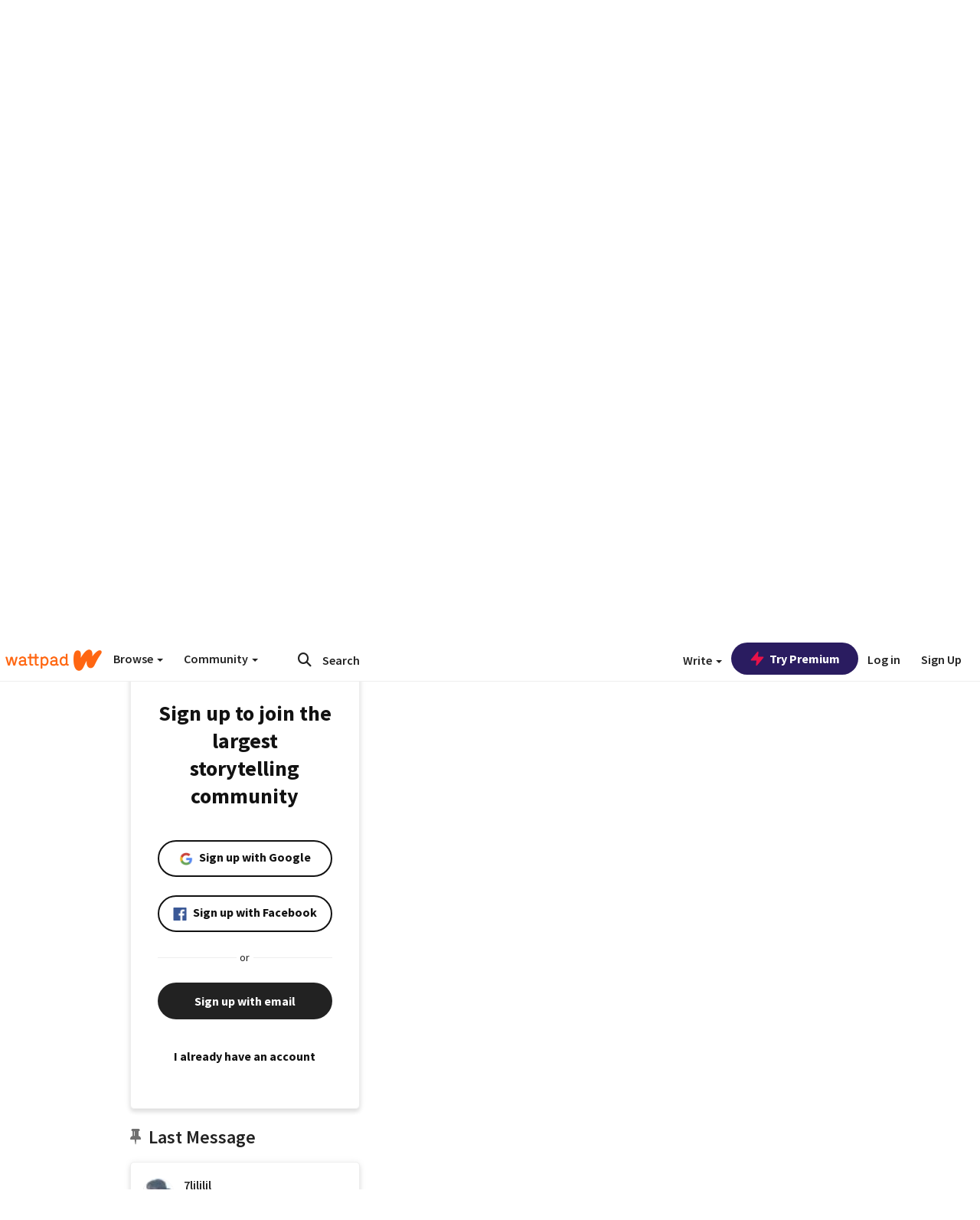

--- FILE ---
content_type: application/javascript;charset=utf-8
request_url: https://ase.clmbtech.com/message?cid=65973%3A3140&val_102=embed.wattpad.com&val_120=0&val_101=65973%3A3140&val_101=ctrt%3Aembed.wattpad.com&val_122=
body_size: 499
content:
$cr.cbkf("[{\"uuid\" : \"772a8490-cd86-469d-be13-7bb3a5687961-61i0\", \"optout\" : \"null\", \"_col_sync\" : \"false\", \"error\" : \"invalid request!!!\", \"cl\" : \"null\", \"dmp_emhash\" : \"null\", \"dmp_phhash\" : \"null\" }]")

--- FILE ---
content_type: application/javascript
request_url: https://sync.springserve.com/usersync/jsonp?callback=callback
body_size: 197
content:
callback({'user_id': '6580ad9a-d46e-45e6-9e36-3b0d03f29efd'})